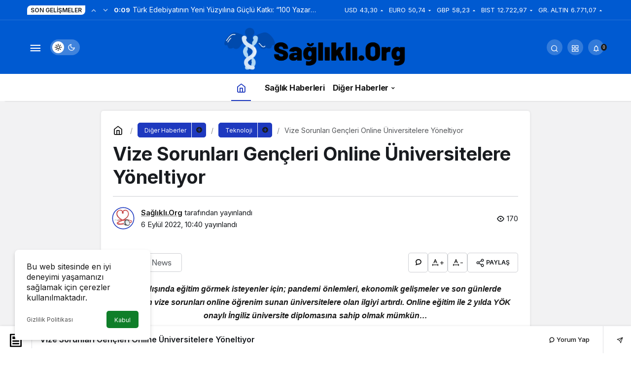

--- FILE ---
content_type: text/html; charset=UTF-8
request_url: https://saglikli.org/vize-sorunlari-gencleri-online-universitelere-yoneltiyor/
body_size: 15588
content:
<!doctype html>
<html lang="tr" prefix="og: http://ogp.me/ns#" class="light-mode">
<head>
	<meta charset="UTF-8">
	<meta http-equiv="X-UA-Compatible" content="IE=edge">
	<meta name="viewport" content="width=device-width, initial-scale=1, minimum-scale=1">
	<link rel="profile" href="https://gmpg.org/xfn/11">
	<meta name='robots' content='index, follow, max-image-preview:large, max-snippet:-1, max-video-preview:-1' />
<link rel='preload' as='style' href='https://saglikli.org/wp-content/themes/kanews/assets/css/theme.min.css' />
<link rel='preload' as='style' href='https://saglikli.org/wp-content/themes/kanews/assets/css/theme-single.min.css' />
<link rel='preload' as='font' href='https://saglikli.org/wp-content/themes/kanews/assets/fonts/icomoon.woff' type='font/woff' crossorigin='anonymous' />

	<!-- This site is optimized with the Yoast SEO plugin v26.6 - https://yoast.com/wordpress/plugins/seo/ -->
	<title>Vize Sorunları Gençleri Online Üniversitelere Yöneltiyor - Sağlıklı Yaşam</title>
	<link rel="canonical" href="https://saglikli.org/vize-sorunlari-gencleri-online-universitelere-yoneltiyor/" />
	<meta property="og:locale" content="tr_TR" />
	<meta property="og:type" content="article" />
	<meta property="og:title" content="Vize Sorunları Gençleri Online Üniversitelere Yöneltiyor - Sağlıklı Yaşam" />
	<meta property="og:description" content="Yurt dışında eğitim g&ouml;rmek isteyenler i&ccedil;in; pandemi &ouml;nlemleri, ekonomik gelişmeler ve son g&uuml;nlerde yaşanan vize sorunları online &ouml;ğrenim sunan &uuml;niversitelere olan ilgiyi artırdı." />
	<meta property="og:url" content="https://saglikli.org/vize-sorunlari-gencleri-online-universitelere-yoneltiyor/" />
	<meta property="og:site_name" content="Sağlıklı Yaşam" />
	<meta property="article:publisher" content="https://www.facebook.com/profile.php?id=100075877554125" />
	<meta property="article:published_time" content="2022-09-06T10:40:32+00:00" />
	<meta property="og:image" content="https://saglikli.org/wp-content/uploads/2022/09/vize-sorunlari-gencleri-online-universitelere-yoneltiyor.jpg" />
	<meta property="og:image:width" content="850" />
	<meta property="og:image:height" content="400" />
	<meta property="og:image:type" content="image/png" />
	<meta name="author" content="Sağlıklı.Org" />
	<meta name="twitter:card" content="summary_large_image" />
	<meta name="twitter:label1" content="Yazan:" />
	<meta name="twitter:data1" content="Sağlıklı.Org" />
	<meta name="twitter:label2" content="Tahmini okuma süresi" />
	<meta name="twitter:data2" content="3 dakika" />
	<script type="application/ld+json" class="yoast-schema-graph">{"@context":"https://schema.org","@graph":[{"@type":"Article","@id":"https://saglikli.org/vize-sorunlari-gencleri-online-universitelere-yoneltiyor/#article","isPartOf":{"@id":"https://saglikli.org/vize-sorunlari-gencleri-online-universitelere-yoneltiyor/"},"author":{"name":"Sağlıklı.Org","@id":"https://saglikli.org/#/schema/person/63f568e389516d382a89b349b11b48a1"},"headline":"Vize Sorunları Gençleri Online Üniversitelere Yöneltiyor","datePublished":"2022-09-06T10:40:32+00:00","mainEntityOfPage":{"@id":"https://saglikli.org/vize-sorunlari-gencleri-online-universitelere-yoneltiyor/"},"wordCount":636,"commentCount":0,"publisher":{"@id":"https://saglikli.org/#organization"},"articleSection":["Teknoloji"],"inLanguage":"tr","potentialAction":[{"@type":"CommentAction","name":"Comment","target":["https://saglikli.org/vize-sorunlari-gencleri-online-universitelere-yoneltiyor/#respond"]}]},{"@type":"WebPage","@id":"https://saglikli.org/vize-sorunlari-gencleri-online-universitelere-yoneltiyor/","url":"https://saglikli.org/vize-sorunlari-gencleri-online-universitelere-yoneltiyor/","name":"Vize Sorunları Gençleri Online Üniversitelere Yöneltiyor - Sağlıklı Yaşam","isPartOf":{"@id":"https://saglikli.org/#website"},"datePublished":"2022-09-06T10:40:32+00:00","breadcrumb":{"@id":"https://saglikli.org/vize-sorunlari-gencleri-online-universitelere-yoneltiyor/#breadcrumb"},"inLanguage":"tr","potentialAction":[{"@type":"ReadAction","target":["https://saglikli.org/vize-sorunlari-gencleri-online-universitelere-yoneltiyor/"]}]},{"@type":"BreadcrumbList","@id":"https://saglikli.org/vize-sorunlari-gencleri-online-universitelere-yoneltiyor/#breadcrumb","itemListElement":[{"@type":"ListItem","position":1,"name":"Anasayfa","item":"https://saglikli.org/"},{"@type":"ListItem","position":2,"name":"Vize Sorunları Gençleri Online Üniversitelere Yöneltiyor"}]},{"@type":"WebSite","@id":"https://saglikli.org/#website","url":"https://saglikli.org/","name":"Sağlıklı Yaşam","description":"Sağlıklı.Org","publisher":{"@id":"https://saglikli.org/#organization"},"potentialAction":[{"@type":"SearchAction","target":{"@type":"EntryPoint","urlTemplate":"https://saglikli.org/?s={search_term_string}"},"query-input":{"@type":"PropertyValueSpecification","valueRequired":true,"valueName":"search_term_string"}}],"inLanguage":"tr"},{"@type":"Organization","@id":"https://saglikli.org/#organization","name":"Sağlıklı Yaşam","url":"https://saglikli.org/","logo":{"@type":"ImageObject","inLanguage":"tr","@id":"https://saglikli.org/#/schema/logo/image/","url":"https://saglikli.org/wp-content/uploads/2022/09/saglikli-org-logo.png","contentUrl":"https://saglikli.org/wp-content/uploads/2022/09/saglikli-org-logo.png","width":3502,"height":875,"caption":"Sağlıklı Yaşam"},"image":{"@id":"https://saglikli.org/#/schema/logo/image/"},"sameAs":["https://www.facebook.com/profile.php?id=100075877554125"]},{"@type":"Person","@id":"https://saglikli.org/#/schema/person/63f568e389516d382a89b349b11b48a1","name":"Sağlıklı.Org","image":{"@type":"ImageObject","inLanguage":"tr","@id":"https://saglikli.org/#/schema/person/image/","url":"https://saglikli.org/wp-content/uploads/2022/09/saglikli_avatar-96x96.png","contentUrl":"https://saglikli.org/wp-content/uploads/2022/09/saglikli_avatar-96x96.png","caption":"Sağlıklı.Org"},"sameAs":["https://saglikli.org"],"url":"https://saglikli.org/author/saglikli/"}]}</script>
	<!-- / Yoast SEO plugin. -->


<link rel='dns-prefetch' href='//s.gravatar.com' />
<link rel='dns-prefetch' href='//fonts.googleapis.com' />
<link rel='dns-prefetch' href='//fonts.gstatic.com' />
<link rel='dns-prefetch' href='//cdnjs.cloudflare.com' />
<link rel='dns-prefetch' href='//www.google-analytics.com' />
<!-- Kanews Theme -->
<meta property="article:published_time" content="2022-09-06T10:40:32+03:00" />
<meta property="og:site_name" content="Sağlıklı Yaşam" />
<meta property="og:type" content="article" />
<meta property="og:url" content="https://saglikli.org/vize-sorunlari-gencleri-online-universitelere-yoneltiyor/" /><meta property="og:title" content="Vize Sorunları Gençleri Online Üniversitelere Yöneltiyor - Sağlıklı Yaşam" />
<meta property="twitter:title" content="Vize Sorunları Gençleri Online Üniversitelere Yöneltiyor - Sağlıklı Yaşam" /><meta property="og:description" content="Yurt dışında eğitim g&ouml;rmek isteyenler i&ccedil;in; pandemi &ouml;nlemleri, ekonomik gelişmeler ve son g&uuml;nlerde yaşanan vize sorunları online.." /><meta property="twitter:description" content="Yurt dışında eğitim g&ouml;rmek isteyenler i&ccedil;in; pandemi &ouml;nlemleri, ekonomik gelişmeler ve son g&uuml;nlerde yaşanan vize sorunları online.." /><meta name="description" content="Yurt dışında eğitim g&ouml;rmek isteyenler i&ccedil;in; pandemi &ouml;nlemleri, ekonomik gelişmeler ve son g&uuml;nlerde yaşanan vize sorunları online.." /><meta name="twitter:card" content="summary_large_image" />
<meta property="og:image:width" content="911" />
<meta property="og:image:height" content="598" />
<meta property="og:image" content="https://saglikli.org/wp-content/uploads/2022/09/saglikli11.png" />
<meta property="twitter:image" content="https://saglikli.org/wp-content/uploads/2022/09/saglikli11.png" />
<!-- /Kanews Theme -->
<style id='wp-img-auto-sizes-contain-inline-css'>
img:is([sizes=auto i],[sizes^="auto," i]){contain-intrinsic-size:3000px 1500px}
/*# sourceURL=wp-img-auto-sizes-contain-inline-css */
</style>
<link rel='stylesheet' id='kanews-theme-css' href='https://saglikli.org/wp-content/themes/kanews/assets/css/theme.min.css' media='all' />
<style id='kanews-theme-inline-css'>
 .kanews-post-thumb:before, .kanews-slider-wrapper:not(.slick-initialized):before, .kanews-slide-thumb:before{background-image:url(https://saglikli.org/wp-content/uploads/2022/09/saglikli-org-logo.png)}.dark-mode .site-header-logo img{content:url(https://saglikli.org/wp-content/uploads/2022/09/saglikli-org-logo.png);width:3502px}.site-header .site-header-wrapper{background-color:#005ad1}@media (min-width:992px){.site-header .site-header-top, .site-header .site-header-top .site-row{height:110px !important}.site-head-2{height:150px !important}}@media (min-width:992px){.kanews-post-headline{}}:root{--wp--preset--color--primary:#1e39bf;--kan-theme-color:#1e39bf}
/*# sourceURL=kanews-theme-inline-css */
</style>
<link rel='stylesheet' id='kanews-theme-single-css' href='https://saglikli.org/wp-content/themes/kanews/assets/css/theme-single.min.css' media='all' />
<style id='kanews-theme-single-inline-css'>
@media (min-width:992px){.kanews-article-title{}}@media (min-width:992px){.kanews-article-title+p{}}@media (min-width:992px){.kanews-article-meta{}}.entry-content-inner a{color:#1e73be}@media (min-width:992px){.kanews-article-content li, .kanews-article-content p, .kanews-article-content{}}
/*# sourceURL=kanews-theme-single-inline-css */
</style>
<link rel='stylesheet' id='kanews-dark-theme-css' href='https://saglikli.org/wp-content/themes/kanews/assets/css/dark.min.css' media='all' />
<script src="https://saglikli.org/wp-includes/js/jquery/jquery.min.js" id="jquery-core-js"></script>
<script src="https://saglikli.org/wp-includes/js/jquery/jquery-migrate.min.js" id="jquery-migrate-js"></script>
<script defer="defer" src="https://saglikli.org/wp-content/themes/kanews/assets/js/comment-reply.min.js" id="comment-reply-js"></script>
<link rel="https://api.w.org/" href="https://saglikli.org/wp-json/" /><link rel="alternate" title="JSON" type="application/json" href="https://saglikli.org/wp-json/wp/v2/posts/313" /><!-- Google tag (gtag.js) -->
<script async src="https://www.googletagmanager.com/gtag/js?id=G-E8DR8810D2"></script>
<script>
  window.dataLayer = window.dataLayer || [];
  function gtag(){dataLayer.push(arguments);}
  gtag('js', new Date());

  gtag('config', 'G-E8DR8810D2');
</script><script id="kanews-theme-schema" type="application/ld+json">{"@context": "https://schema.org","@graph": [
 {
 "@type": "Organization",
 "@id": "https://saglikli.org/#organization",
 "url": "https://saglikli.org/",
 "name": "Sağlıklı Yaşam",
 "logo": {
 "@type": "ImageObject",
 "url": "https://saglikli.org/wp-content/uploads/2022/09/saglikli-org-logo.png",
 "width": "3502",
 "height": "875"
 }
 },
 {
 "@type": "WebSite",
 "@id": "https://saglikli.org/#website",
 "url": "https://saglikli.org",
 "name": "Sağlıklı Yaşam",
 "description": "Sağlıklı.Org",
 "publisher": {
 "@id": "https://saglikli.org/#organization"
 },
 "inLanguage": "tr",
 "potentialAction": {
 "@type": "SearchAction",
 "target": "https://saglikli.org/?s={search_term_string}",
 "query-input": "required name=search_term_string"
 }
 },
 {
 "@type": "WebPage",
 "@id": "https://saglikli.org/vize-sorunlari-gencleri-online-universitelere-yoneltiyor/#webpage",
 "url": "https://saglikli.org/vize-sorunlari-gencleri-online-universitelere-yoneltiyor/",
 "inLanguage": "tr",
 "name": "Vize Sorunları Gençleri Online Üniversitelere Yöneltiyor - Sağlıklı Yaşam",
 "isPartOf": {
 "@id": "https://saglikli.org/#website"
 }
 },
 {
 "@id": "#post-313",
 "@type": "NewsArticle",
 "headline": "Vize Sorunları Gençleri Online Üniversitelere Yöneltiyor - Sağlıklı Yaşam",
 "url": "https://saglikli.org/vize-sorunlari-gencleri-online-universitelere-yoneltiyor/",
 "isPartOf": {
 "@id": "https://saglikli.org/vize-sorunlari-gencleri-online-universitelere-yoneltiyor/#webpage"
 },
 "inLanguage": "tr",
 "description": "Yurt dışında eğitim g&ouml;rmek isteyenler i&ccedil;in; pandemi &ouml;nlemleri, ekonomik gelişmeler ve son g&uuml;nlerde yaşanan vize sorunları online &ouml;ğrenim sunan &uuml;niversitelere olan ilgiyi artırdı.",
 "author": {
 "@type": "Person",
 "name": "Sağlıklı.Org",
 "url": "https://saglikli.org/author/"
 },
 "articleSection": "Teknoloji",
 "datePublished": "2022-09-06T10:40:32+03:00",
 "dateModified": "2022-09-06T10:40:32+03:00",
 "publisher": {
 "@id": "https://saglikli.org/#organization"
 },
 "mainEntityOfPage": {
 "@id": "https://saglikli.org/vize-sorunlari-gencleri-online-universitelere-yoneltiyor/#webpage"
 }
 }
]}</script>
<link rel="icon" href="https://saglikli.org/wp-content/uploads/2022/09/saglikli-org-profil-150x150.png" sizes="32x32" />
<link rel="icon" href="https://saglikli.org/wp-content/uploads/2022/09/saglikli-org-profil.png" sizes="192x192" />
<link rel="apple-touch-icon" href="https://saglikli.org/wp-content/uploads/2022/09/saglikli-org-profil.png" />
<meta name="msapplication-TileImage" content="https://saglikli.org/wp-content/uploads/2022/09/saglikli-org-profil.png" />
<meta name="theme-color" content="#1e39bf" />
			<meta name="msapplication-navbutton-color" content="#1e39bf">
      <meta name="apple-mobile-web-app-status-bar-style" content="#1e39bf"><style id='global-styles-inline-css'>
:root{--wp--preset--aspect-ratio--square: 1;--wp--preset--aspect-ratio--4-3: 4/3;--wp--preset--aspect-ratio--3-4: 3/4;--wp--preset--aspect-ratio--3-2: 3/2;--wp--preset--aspect-ratio--2-3: 2/3;--wp--preset--aspect-ratio--16-9: 16/9;--wp--preset--aspect-ratio--9-16: 9/16;--wp--preset--color--black: #000000;--wp--preset--color--cyan-bluish-gray: #abb8c3;--wp--preset--color--white: #ffffff;--wp--preset--color--pale-pink: #f78da7;--wp--preset--color--vivid-red: #cf2e2e;--wp--preset--color--luminous-vivid-orange: #ff6900;--wp--preset--color--luminous-vivid-amber: #fcb900;--wp--preset--color--light-green-cyan: #7bdcb5;--wp--preset--color--vivid-green-cyan: #00d084;--wp--preset--color--pale-cyan-blue: #8ed1fc;--wp--preset--color--vivid-cyan-blue: #0693e3;--wp--preset--color--vivid-purple: #9b51e0;--wp--preset--gradient--vivid-cyan-blue-to-vivid-purple: linear-gradient(135deg,rgb(6,147,227) 0%,rgb(155,81,224) 100%);--wp--preset--gradient--light-green-cyan-to-vivid-green-cyan: linear-gradient(135deg,rgb(122,220,180) 0%,rgb(0,208,130) 100%);--wp--preset--gradient--luminous-vivid-amber-to-luminous-vivid-orange: linear-gradient(135deg,rgb(252,185,0) 0%,rgb(255,105,0) 100%);--wp--preset--gradient--luminous-vivid-orange-to-vivid-red: linear-gradient(135deg,rgb(255,105,0) 0%,rgb(207,46,46) 100%);--wp--preset--gradient--very-light-gray-to-cyan-bluish-gray: linear-gradient(135deg,rgb(238,238,238) 0%,rgb(169,184,195) 100%);--wp--preset--gradient--cool-to-warm-spectrum: linear-gradient(135deg,rgb(74,234,220) 0%,rgb(151,120,209) 20%,rgb(207,42,186) 40%,rgb(238,44,130) 60%,rgb(251,105,98) 80%,rgb(254,248,76) 100%);--wp--preset--gradient--blush-light-purple: linear-gradient(135deg,rgb(255,206,236) 0%,rgb(152,150,240) 100%);--wp--preset--gradient--blush-bordeaux: linear-gradient(135deg,rgb(254,205,165) 0%,rgb(254,45,45) 50%,rgb(107,0,62) 100%);--wp--preset--gradient--luminous-dusk: linear-gradient(135deg,rgb(255,203,112) 0%,rgb(199,81,192) 50%,rgb(65,88,208) 100%);--wp--preset--gradient--pale-ocean: linear-gradient(135deg,rgb(255,245,203) 0%,rgb(182,227,212) 50%,rgb(51,167,181) 100%);--wp--preset--gradient--electric-grass: linear-gradient(135deg,rgb(202,248,128) 0%,rgb(113,206,126) 100%);--wp--preset--gradient--midnight: linear-gradient(135deg,rgb(2,3,129) 0%,rgb(40,116,252) 100%);--wp--preset--font-size--small: 13px;--wp--preset--font-size--medium: 20px;--wp--preset--font-size--large: 36px;--wp--preset--font-size--x-large: 42px;--wp--preset--spacing--20: 0.44rem;--wp--preset--spacing--30: 0.67rem;--wp--preset--spacing--40: 1rem;--wp--preset--spacing--50: 1.5rem;--wp--preset--spacing--60: 2.25rem;--wp--preset--spacing--70: 3.38rem;--wp--preset--spacing--80: 5.06rem;--wp--preset--shadow--natural: 6px 6px 9px rgba(0, 0, 0, 0.2);--wp--preset--shadow--deep: 12px 12px 50px rgba(0, 0, 0, 0.4);--wp--preset--shadow--sharp: 6px 6px 0px rgba(0, 0, 0, 0.2);--wp--preset--shadow--outlined: 6px 6px 0px -3px rgb(255, 255, 255), 6px 6px rgb(0, 0, 0);--wp--preset--shadow--crisp: 6px 6px 0px rgb(0, 0, 0);}:where(.is-layout-flex){gap: 0.5em;}:where(.is-layout-grid){gap: 0.5em;}body .is-layout-flex{display: flex;}.is-layout-flex{flex-wrap: wrap;align-items: center;}.is-layout-flex > :is(*, div){margin: 0;}body .is-layout-grid{display: grid;}.is-layout-grid > :is(*, div){margin: 0;}:where(.wp-block-columns.is-layout-flex){gap: 2em;}:where(.wp-block-columns.is-layout-grid){gap: 2em;}:where(.wp-block-post-template.is-layout-flex){gap: 1.25em;}:where(.wp-block-post-template.is-layout-grid){gap: 1.25em;}.has-black-color{color: var(--wp--preset--color--black) !important;}.has-cyan-bluish-gray-color{color: var(--wp--preset--color--cyan-bluish-gray) !important;}.has-white-color{color: var(--wp--preset--color--white) !important;}.has-pale-pink-color{color: var(--wp--preset--color--pale-pink) !important;}.has-vivid-red-color{color: var(--wp--preset--color--vivid-red) !important;}.has-luminous-vivid-orange-color{color: var(--wp--preset--color--luminous-vivid-orange) !important;}.has-luminous-vivid-amber-color{color: var(--wp--preset--color--luminous-vivid-amber) !important;}.has-light-green-cyan-color{color: var(--wp--preset--color--light-green-cyan) !important;}.has-vivid-green-cyan-color{color: var(--wp--preset--color--vivid-green-cyan) !important;}.has-pale-cyan-blue-color{color: var(--wp--preset--color--pale-cyan-blue) !important;}.has-vivid-cyan-blue-color{color: var(--wp--preset--color--vivid-cyan-blue) !important;}.has-vivid-purple-color{color: var(--wp--preset--color--vivid-purple) !important;}.has-black-background-color{background-color: var(--wp--preset--color--black) !important;}.has-cyan-bluish-gray-background-color{background-color: var(--wp--preset--color--cyan-bluish-gray) !important;}.has-white-background-color{background-color: var(--wp--preset--color--white) !important;}.has-pale-pink-background-color{background-color: var(--wp--preset--color--pale-pink) !important;}.has-vivid-red-background-color{background-color: var(--wp--preset--color--vivid-red) !important;}.has-luminous-vivid-orange-background-color{background-color: var(--wp--preset--color--luminous-vivid-orange) !important;}.has-luminous-vivid-amber-background-color{background-color: var(--wp--preset--color--luminous-vivid-amber) !important;}.has-light-green-cyan-background-color{background-color: var(--wp--preset--color--light-green-cyan) !important;}.has-vivid-green-cyan-background-color{background-color: var(--wp--preset--color--vivid-green-cyan) !important;}.has-pale-cyan-blue-background-color{background-color: var(--wp--preset--color--pale-cyan-blue) !important;}.has-vivid-cyan-blue-background-color{background-color: var(--wp--preset--color--vivid-cyan-blue) !important;}.has-vivid-purple-background-color{background-color: var(--wp--preset--color--vivid-purple) !important;}.has-black-border-color{border-color: var(--wp--preset--color--black) !important;}.has-cyan-bluish-gray-border-color{border-color: var(--wp--preset--color--cyan-bluish-gray) !important;}.has-white-border-color{border-color: var(--wp--preset--color--white) !important;}.has-pale-pink-border-color{border-color: var(--wp--preset--color--pale-pink) !important;}.has-vivid-red-border-color{border-color: var(--wp--preset--color--vivid-red) !important;}.has-luminous-vivid-orange-border-color{border-color: var(--wp--preset--color--luminous-vivid-orange) !important;}.has-luminous-vivid-amber-border-color{border-color: var(--wp--preset--color--luminous-vivid-amber) !important;}.has-light-green-cyan-border-color{border-color: var(--wp--preset--color--light-green-cyan) !important;}.has-vivid-green-cyan-border-color{border-color: var(--wp--preset--color--vivid-green-cyan) !important;}.has-pale-cyan-blue-border-color{border-color: var(--wp--preset--color--pale-cyan-blue) !important;}.has-vivid-cyan-blue-border-color{border-color: var(--wp--preset--color--vivid-cyan-blue) !important;}.has-vivid-purple-border-color{border-color: var(--wp--preset--color--vivid-purple) !important;}.has-vivid-cyan-blue-to-vivid-purple-gradient-background{background: var(--wp--preset--gradient--vivid-cyan-blue-to-vivid-purple) !important;}.has-light-green-cyan-to-vivid-green-cyan-gradient-background{background: var(--wp--preset--gradient--light-green-cyan-to-vivid-green-cyan) !important;}.has-luminous-vivid-amber-to-luminous-vivid-orange-gradient-background{background: var(--wp--preset--gradient--luminous-vivid-amber-to-luminous-vivid-orange) !important;}.has-luminous-vivid-orange-to-vivid-red-gradient-background{background: var(--wp--preset--gradient--luminous-vivid-orange-to-vivid-red) !important;}.has-very-light-gray-to-cyan-bluish-gray-gradient-background{background: var(--wp--preset--gradient--very-light-gray-to-cyan-bluish-gray) !important;}.has-cool-to-warm-spectrum-gradient-background{background: var(--wp--preset--gradient--cool-to-warm-spectrum) !important;}.has-blush-light-purple-gradient-background{background: var(--wp--preset--gradient--blush-light-purple) !important;}.has-blush-bordeaux-gradient-background{background: var(--wp--preset--gradient--blush-bordeaux) !important;}.has-luminous-dusk-gradient-background{background: var(--wp--preset--gradient--luminous-dusk) !important;}.has-pale-ocean-gradient-background{background: var(--wp--preset--gradient--pale-ocean) !important;}.has-electric-grass-gradient-background{background: var(--wp--preset--gradient--electric-grass) !important;}.has-midnight-gradient-background{background: var(--wp--preset--gradient--midnight) !important;}.has-small-font-size{font-size: var(--wp--preset--font-size--small) !important;}.has-medium-font-size{font-size: var(--wp--preset--font-size--medium) !important;}.has-large-font-size{font-size: var(--wp--preset--font-size--large) !important;}.has-x-large-font-size{font-size: var(--wp--preset--font-size--x-large) !important;}
/*# sourceURL=global-styles-inline-css */
</style>
</head>

<body class="wp-singular post-template-default single single-post postid-313 single-format-standard wp-theme-kanews css-transitions-only-after-page-load kanews-theme-by-kanthemes category-9 single-layout-box">
		<div id="page" class="site-wrapper">
		
			<div class="site-head site-head-4 header-btn-small">
  <header id="header" class="site-header">
    <div class="site-header-wrapper">
                <div class="site-subheader hidden-mobile">
    <div class="container">
      <div class="row site-row align-items-center justify-content-between">
        <div class="col">
          <div class="site-subheader-left d-flex flex-wrap no-gutters align-items-center">
            <div class="kanews-ticker-wrapper col pr-0"><div class="row no-gutters"><div class="col-auto"><div class="kanews-ticker-heading"><span>Son Gelişmeler</span></div></div><div class="kanews-ticker-control col-auto"><button class="kanews-ticker-prev" aria-label="Önceki"><i class="icon-arrow"></i></button><button aria-label="Sonraki" class="kanews-ticker-next"><i class="icon-arrow icon-180deg"></i></button></div><div class="kanews-ticker col"><ul class="kanews-ticker-slider"><li><a href="https://saglikli.org/turk-edebiyatinin-yeni-yuzyilina-guclu-katki-100-yazar-100-yeni-eser-projesi-odul-gecesi/"><span class="kanews-ticker-date hidden-mobile">0:09 </span> <div class="kanews-ticker-title truncate truncate-1">Türk Edebiyatının Yeni Yüzyılına Güçlü Katkı: “100 Yazar 100 Yeni Eser” Projesi Ödül Gecesi</div></a></li><li><a href="https://saglikli.org/haftada-5-gun-spor-yapmak-gercekten-saglikli-mi/"><span class="kanews-ticker-date hidden-mobile">12:21 </span> <div class="kanews-ticker-title truncate truncate-1">Haftada 5 Gün Spor Yapmak Gerçekten Sağlıklı mı?</div></a></li><li><a href="https://saglikli.org/tam-liste-yayin-hayatina-basladi/"><span class="kanews-ticker-date hidden-mobile">0:10 </span> <div class="kanews-ticker-title truncate truncate-1">Tam Liste Yayın Hayatına Başladı!</div></a></li><li><a href="https://saglikli.org/16-ocak-haftasinin-yeni-filmleri-sinemaseverlerle-bulusuyor/"><span class="kanews-ticker-date hidden-mobile">0:18 </span> <div class="kanews-ticker-title truncate truncate-1">16 Ocak Haftasının Yeni Filmleri Sinemaseverlerle Buluşuyor</div></a></li><li><a href="https://saglikli.org/bir-marka-manifestosu-branding-turkiyenin-marka-hikayesi/"><span class="kanews-ticker-date hidden-mobile">13:00 </span> <div class="kanews-ticker-title truncate truncate-1">Bir Marka Manifestosu: Branding Türkiye’nin Marka Hikayesi</div></a></li></ul></div></div></div>          </div>
        </div>
        <div class="col-auto">
          <div class="site-subheader-right d-flex flex-wrap align-items-center">
            		<div class="site-currencies"><div class="d-flex"><div class="site-currencies-item site-currencies-up-item"><span class="site-currencies-name">USD</span><span class="site-currencies-value">43,30</span><span class="site-currencies-change"><div><i class="icon-caret"></i></div> <div>%0.05</i></div></span></div><div class="site-currencies-item site-currencies-down-item"><span class="site-currencies-name">EURO</span><span class="site-currencies-value">50,74</span><span class="site-currencies-change"><div><i class="icon-caret"></i></div> <div>%-0.02</i></div></span></div><div class="site-currencies-item site-currencies-up-item"><span class="site-currencies-name">GBP</span><span class="site-currencies-value">58,23</span><span class="site-currencies-change"><div><i class="icon-caret"></i></div> <div>%0.08</i></div></span></div><div class="site-currencies-item site-currencies-down-item"><span class="site-currencies-name">BIST</span><span class="site-currencies-value">12.722,97</span><span class="site-currencies-change"><div><i class="icon-caret"></i></div> <div>%-0.65</i></div></span></div><div class="site-currencies-item site-currencies-up-item"><span class="site-currencies-name">GR. ALTIN</span><span class="site-currencies-value">6.771,07</span><span class="site-currencies-change"><div><i class="icon-caret"></i></div> <div>%2.31</i></div></span></div></div></div>
		          </div>
        </div>
      </div>
    </div>
  </div>
      
      <div class="site-header-top">
        <div class="container">
          <div class="row site-row justify-content-between align-items-center">

            <div class="col-auto col-lg-4">
              <div class="site-header-top-left d-flex align-items-center">
                
                
                <button aria-label="Menü" class="site-mobil-menu-btn hidden-desktop" data-toggle="site-mobile-menu"><i class="icon-menu icon-3x"></i></button>
                <button class="site-drawer-menu-btn hidden-mobile" aria-label="Menüyü Aç" data-toggle="site-menu-block"><i class="icon-menu icon-3x"></i></button>                                                <div class="hidden-mobile"><div class="kanews-mode-change" tabindex="0" role="switch" aria-label="Mod Değiştir" aria-checked="false"><div class="kanews-switch-button" aria-hidden="true"><div class="kanews-switch" aria-hidden="true"></div></div></div></div>
              </div>
            </div>

            <div class="col col-lg-4">
              <div class="site-header-top-center text-center">
                <div class="site-header-logo"><a href="https://saglikli.org/" title="Sağlıklı Yaşam"><img class="logo-light" src="https://saglikli.org/wp-content/uploads/2022/09/saglikli-org-logo.png" srcset="https://saglikli.org/wp-content/uploads/2022/09/saglikli-org-logo.png 2x, https://saglikli.org/wp-content/uploads/2022/09/saglikli-org-logo.png 1x" alt="Sağlıklı Logo" width="3502" height="875" /></a></div>              </div>
            </div>

            <div class="col-auto col-lg-4">
              <div class="site-header-top-right">
                
                                <div id="site-header-search" class="kanews-ajax-search-wrapper "> <button aria-label="Arama Yap" class="header-btn-icon" data-toggle="site-header-search-wrapper"><i class="icon-search"></i></button>
		<div id="site-header-search-wrapper" class="is-hidden"><form role="search" method="get" class="site-header-search-form" action="https://saglikli.org/">
		<input class="kanews-ajax-search" type="text" placeholder="Aramak istediğiniz kelimeyi yazın.." value="" name="s" />
		<button aria-label="Arama Yap type="submit"><span class="icon-search icon-2x"></span></button><p>Aradığınız kelimeyi yazın ve entera basın, kapatmak için esc butonuna tıklayın.</p>
		<div id="kanews-loader"></div></form><div class="kanews-popup-close-btn search-close-btn"><i class="icon-close"></i></div></div></div>                                <div class="site-header-action "><button role="button" aria-expanded="false" data-toggle="site-header-action-content" aria-label="Servisler" class="header-btn-icon"><i aria-hidden="true" class="icon-grid"></i></button><div id="site-header-action-content"><div class="site-header-action-wrapper kanews-scroll site-header-action-style2"><button data-toggle="site-header-action-content" aria-label="Kapat"><i class="icon-close"></i></button><div class="site-header-action-btn-group"><div class="onjkln2">Hızlı Erişim</div><a href="https://saglikli.org/vize-sorunlari-gencleri-online-universitelere-yoneltiyor/"   class="site-header-action-btn"><div class="site-header-action-btn-wrapper" ><div class="site-header-action-icon bg-primary" ><i class="icon-bolt"></i></div><div class="site-header-action-content"><div class="site-header-action-name">Son Dakika</div><div class="site-header-action-desc truncate truncate-2">Günün son gelişmelerine yakından bakın.</div></div></div></a><a href="https://saglikli.org/ief-cim-konserlerinde-divayi-agirladi/"   class="site-header-action-btn"><div class="site-header-action-btn-wrapper" style="background-color:rgb(3, 66, 45, 0.25)"><div class="site-header-action-icon bg-primary" style="background: #03422d"><i class="icon-covid"></i></div><div class="site-header-action-content"><div class="site-header-action-name">Covid 19</div><div class="site-header-action-desc truncate truncate-2">Pandeminin detayları..</div></div></div></a><a href="https://saglikli.org/?page_id=221"   class="site-header-action-btn"><div class="site-header-action-btn-wrapper" style="background-color:rgb(64, 140, 43, 0.25)"><div class="site-header-action-icon bg-primary" style="background: #408c2b"><i class="icon-money"></i></div><div class="site-header-action-content"><div class="site-header-action-name">Döviz Kurlar</div><div class="site-header-action-desc truncate truncate-2">Piyasanın kalbine yakından göz atın.</div></div></div></a><a href="https://saglikli.org/vize-sorunlari-gencleri-online-universitelere-yoneltiyor/"   class="site-header-action-btn"><div class="site-header-action-btn-wrapper" style="background-color:rgb(181, 120, 41, 0.25)"><div class="site-header-action-icon bg-primary" style="background: #b57829"><i class="icon-bitcoin"></i></div><div class="site-header-action-content"><div class="site-header-action-name">Kripto Paralar</div><div class="site-header-action-desc truncate truncate-2">Kripto para piyasalarında son durum!</div></div></div></a><a href="https://saglikli.org/vize-sorunlari-gencleri-online-universitelere-yoneltiyor/"   class="site-header-action-btn"><div class="site-header-action-btn-wrapper" style="background-color:rgb(32, 111, 214, 0.25)"><div class="site-header-action-icon bg-primary" style="background: #206fd6"><i class="icon-sun"></i></div><div class="site-header-action-content"><div class="site-header-action-name">Hava Durumu</div><div class="site-header-action-desc truncate truncate-2"></div></div></div></a><a href="https://saglikli.org/vize-sorunlari-gencleri-online-universitelere-yoneltiyor/"   class="site-header-action-btn"><div class="site-header-action-btn-wrapper" ><div class="site-header-action-icon bg-primary" ><i class="icon-mic"></i></div><div class="site-header-action-content"><div class="site-header-action-name">Maç Merkezi</div><div class="site-header-action-desc truncate truncate-2"></div></div></div></a><a href="https://saglikli.org/vize-sorunlari-gencleri-online-universitelere-yoneltiyor/"   class="site-header-action-btn"><div class="site-header-action-btn-wrapper" style="background-color:rgb(27, 154, 186, 0.25)"><div class="site-header-action-icon bg-primary" style="background: #1b9aba"><i class="icon-standings"></i></div><div class="site-header-action-content"><div class="site-header-action-name">Puan Durumu</div><div class="site-header-action-desc truncate truncate-2"></div></div></div></a><a href="https://saglikli.org/yesilayin-saglikli-fikirler-kisa-film-yarismasinin-son-basvuru-tarihi-18-kasim-a-uzatildi/"   class="site-header-action-btn"><div class="site-header-action-btn-wrapper" style="background-color:rgb(45, 45, 45, 0.25)"><div class="site-header-action-icon bg-primary" style="background: #2d2d2d"><i class="icon-newspaper"></i></div><div class="site-header-action-content"><div class="site-header-action-name">Gazeteler</div><div class="site-header-action-desc truncate truncate-2">Günün gazete manşetlerini inceleyin.</div></div></div></a><a href="https://saglikli.org/vize-sorunlari-gencleri-online-universitelere-yoneltiyor/"   class="site-header-action-btn"><div class="site-header-action-btn-wrapper" style="background-color:rgb(39, 173, 117, 0.25)"><div class="site-header-action-icon bg-primary" style="background: #27ad75"><i class="icon-live"></i></div><div class="site-header-action-content"><div class="site-header-action-name">Canlı Tv</div><div class="site-header-action-desc truncate truncate-2"></div></div></div></a><a href="https://saglikli.org/vize-sorunlari-gencleri-online-universitelere-yoneltiyor/"   class="site-header-action-btn"><div class="site-header-action-btn-wrapper" style="background-color:rgb(209, 216, 4, 0.25)"><div class="site-header-action-icon bg-primary" style="background: #d1d804"><i class="icon-star"></i></div><div class="site-header-action-content"><div class="site-header-action-name">Emtia</div><div class="site-header-action-desc truncate truncate-2">Emtia'larda son durum!</div></div></div></a><a href="https://saglikli.org/kobilerin-ucte-ikisi-2023-yilinda-uzaktan-bt-destegine-yatirim-yapmayi-planlaniyor/"   class="site-header-action-btn"><div class="site-header-action-btn-wrapper" style="background-color:rgb(63, 157, 204, 0.25)"><div class="site-header-action-icon bg-primary" style="background: #3f9dcc"><i class="icon-moon-fill"></i></div><div class="site-header-action-content"><div class="site-header-action-name">Namaz Vakitleri</div><div class="site-header-action-desc truncate truncate-2"></div></div></div></a><a href="https://saglikli.org/?page_id=621"   class="site-header-action-btn"><div class="site-header-action-btn-wrapper" style="background-color:rgb(86, 86, 86, 0.25)"><div class="site-header-action-icon bg-primary" style="background: #565656"><i class="icon-traffic"></i></div><div class="site-header-action-content"><div class="site-header-action-name">Yol Durumu</div><div class="site-header-action-desc truncate truncate-2"></div></div></div></a></div></div></div></div>                                <div class="kanews-notifications-item" data-user-id="0" data-new-count="" data-toggle="kanews-notifications"><button  aria-label="Bildirimler (0)."  class="kanews-notification-button header-btn-icon"><i class="icon-notifications"></i><span class="kanews-notifications-count">0</span></button><div id="kanews-notifications" class="kanews-notifications-content"><div class="kanews-notifications-header d-flex justify-content-between">Bildirimler<span class="pull-right"></span></div><div class="kanews_widget_tab_menu">
      <div class="kanews-tab">
        <ul class="nav nav-tabs d-flex flex-wrap p-0 mb-0" role="tablist" id="kanewsTab-Not">
          <li role="presentation" class="nav-item"><div class="nav-link active" id="kanewsTab-Not1x" data-toggle="tab" href="#kanewsTab-Not1" role="tab" data-controls="kanewsTab-Not1" data-selected="true">Sosyal (0)</div></li>
          <li role="presentation" class="nav-item"><div class="nav-link" id="kanewsTab-Not2x" data-toggle="tab" href="#kanewsTab-Not2" role="tab" data-controls="kanewsTab-Not2" data-selected="false">Takip (0)</div></li>
          </ul><div class="tab-content" id="kanewsTab-NotContent-1"><div class="tab-pane fade show active" id="kanewsTab-Not1" role="tabpanel" data-labelledby="kanewsTab-Not1x"><ul><li>Bildiriminiz bulunmamaktadır.</li></ul></div><div class="tab-pane fade" id="kanewsTab-Not2" role="tabpanel" data-labelledby="kanewsTab-Not2x"><ul><li>Bildiriminiz bulunmamaktadır.</li></ul></div></div></div></div></div></div>              </div>
            </div>

          </div>
        </div>
      </div>
    </div>

    <div id="site-menu-block" class="site-menu-block-style1"><div class="container"><div class="row"><ul id="menu-buyuk-menu" class="site-menu-block"><li id="menu-item-25" class="menu-item menu-item-type-taxonomy menu-item-object-category menu-item-25"><a href="https://saglikli.org/saglik-haberleri/"><span>Sağlık Haberleri</span></a></li>
<li id="menu-item-26" class="menu-item menu-item-type-taxonomy menu-item-object-category current-post-ancestor menu-item-has-children menu-item-26"><a href="https://saglikli.org/diger-haberler/"><span>Diğer Haberler</span></a>
<ul class="sub-menu">
	<li id="menu-item-27" class="menu-item menu-item-type-taxonomy menu-item-object-category menu-item-27"><a href="https://saglikli.org/diger-haberler/egitim/"><span>Eğitim</span></a></li>
	<li id="menu-item-28" class="menu-item menu-item-type-taxonomy menu-item-object-category menu-item-28"><a href="https://saglikli.org/diger-haberler/ekonomi/"><span>Ekonomi</span></a></li>
	<li id="menu-item-29" class="menu-item menu-item-type-taxonomy menu-item-object-category menu-item-29"><a href="https://saglikli.org/diger-haberler/haberler/"><span>Haberler</span></a></li>
	<li id="menu-item-30" class="menu-item menu-item-type-taxonomy menu-item-object-category menu-item-30"><a href="https://saglikli.org/diger-haberler/kultur-sanat/"><span>Kültür Sanat</span></a></li>
	<li id="menu-item-31" class="menu-item menu-item-type-taxonomy menu-item-object-category menu-item-31"><a href="https://saglikli.org/diger-haberler/magazin/"><span>Magazin</span></a></li>
	<li id="menu-item-32" class="menu-item menu-item-type-taxonomy menu-item-object-category menu-item-32"><a href="https://saglikli.org/diger-haberler/spor/"><span>Spor</span></a></li>
	<li id="menu-item-33" class="menu-item menu-item-type-taxonomy menu-item-object-category current-post-ancestor current-menu-parent current-post-parent menu-item-33"><a href="https://saglikli.org/diger-haberler/teknoloji/"><span>Teknoloji</span></a></li>
</ul>
</li>
</ul>		<div class="col-12 justify-content-between site-menu-block-footer d-flex flex-wrap align-items-center">
		                        <div class="site-footer-menu">
                <ul id="menu-footer-menu" class="d-flex flex-wrap justify-content-center gap-1"><li id="menu-item-22" class="menu-item menu-item-type-post_type menu-item-object-page menu-item-22"><a href="https://saglikli.org/gizlilik-politikasi/"><span>Gizlilik Politikası</span></a></li>
</ul>              </div>
                      
          </div>
		</div></div></div>  </header>

  <nav id="navbar" class="site-navbar hidden-mobile">
    <div class="site-navbar-wrapper site-navbar-wrapper-fixed">
      <div class="container">
        <div class="navbar-row justify-content-center">
                      <div class="col-auto no-gutter">
              <ul class="site-navbar-nav">
                <li class="current-menu-item home-btn"><a aria-label="Ana sayfa" href="https://saglikli.org/"><i class="icon-home"></i></a></li>
              </ul>
            </div>
                    <ul id="menu-ana-menu" class="site-navbar-nav"><li id="menu-item-10" class="menu-item menu-item-type-taxonomy menu-item-object-category menu-item-10"><a href="https://saglikli.org/saglik-haberleri/"><span>Sağlık Haberleri</span></a></li>
<li id="menu-item-11" class="menu-item menu-item-type-taxonomy menu-item-object-category current-post-ancestor menu-item-has-children menu-item-11"><a href="https://saglikli.org/diger-haberler/"><span>Diğer Haberler</span></a>
<ul class="sub-menu">
	<li id="menu-item-12" class="menu-item menu-item-type-taxonomy menu-item-object-category menu-item-12"><a href="https://saglikli.org/diger-haberler/egitim/"><span>Eğitim</span></a></li>
	<li id="menu-item-13" class="menu-item menu-item-type-taxonomy menu-item-object-category menu-item-13"><a href="https://saglikli.org/diger-haberler/ekonomi/"><span>Ekonomi</span></a></li>
	<li id="menu-item-14" class="menu-item menu-item-type-taxonomy menu-item-object-category menu-item-14"><a href="https://saglikli.org/diger-haberler/haberler/"><span>Haberler</span></a></li>
	<li id="menu-item-15" class="menu-item menu-item-type-taxonomy menu-item-object-category menu-item-15"><a href="https://saglikli.org/diger-haberler/kultur-sanat/"><span>Kültür Sanat</span></a></li>
	<li id="menu-item-16" class="menu-item menu-item-type-taxonomy menu-item-object-category menu-item-16"><a href="https://saglikli.org/diger-haberler/magazin/"><span>Magazin</span></a></li>
	<li id="menu-item-17" class="menu-item menu-item-type-taxonomy menu-item-object-category menu-item-17"><a href="https://saglikli.org/diger-haberler/spor/"><span>Spor</span></a></li>
	<li id="menu-item-18" class="menu-item menu-item-type-taxonomy menu-item-object-category current-post-ancestor current-menu-parent current-post-parent menu-item-18"><a href="https://saglikli.org/diger-haberler/teknoloji/"><span>Teknoloji</span></a></li>
</ul>
</li>
</ul>          
        </div>
      </div>
    </div>
  </nav>

  
  </div>			
				<main id="main" class="site-main">
			<div class="container">
				<div class="row">
					<div class="site-main-wrapper">
						<div class="site-main-inner d-flex flex-wrap">
							
							<div class="col-12 col-lg-9 m-auto kgs2">
  <article id="post-313" class="kanews-article kanews-section-box kanews-article-4 post-313 post type-post status-publish format-standard hentry category-teknoloji">
  
    	<div class="kanews-article-header">

														<div class='kanews-breadcrumb'><ol class='d-flex align-items-center'><li><a href="https://saglikli.org/"><span>Haberler</span></a></li><li>
											<a class="kanews-label kanews-label-sm kanews-label-bg" href="https://saglikli.org/diger-haberler/"><span>Diğer Haberler</span></a><span class="kanews-category-subscribe-button" data-toggle="kanews-modal-login" role="tooltip" data-microtip-position="bottom" aria-label="Takip Etmek için giriş yap"><i class="icon-add"></i></span>
									</li><li>
											<a class="kanews-label kanews-label-sm kanews-label-bg" href="https://saglikli.org/diger-haberler/teknoloji/"><span>Teknoloji</span></a><span class="kanews-category-subscribe-button" data-toggle="kanews-modal-login" role="tooltip" data-microtip-position="bottom" aria-label="Takip Etmek için giriş yap"><i class="icon-add"></i></span>
									</li><li><span>Vize Sorunları Gençleri Online Üniversitelere Yöneltiyor</span></li></ol></div>						
					<h1 class="kanews-article-title">Vize Sorunları Gençleri Online Üniversitelere Yöneltiyor</h1>		
		
		
							
			<div class="kanews-article-meta">
				<div class="row justify-content-between align-items-center">
					<div class="kanews-article-meta-left col-12 col-lg">
						<div class="kanews-article-meta-left-inner d-flex">
		
																																				<div class="kanews-post-author"><div class="author-avatar circle-animation"><svg viewBox="0 0 100 100" xmlns="http://www.w3.org/2000/svg" style="enable-background:new -580 439 577.9 194;" xml:space="preserve"> <circle cx="50" cy="50" r="40"></circle> </svg><img alt='' src='[data-uri]' data-src='https://saglikli.org/wp-content/uploads/2022/09/saglikli_avatar-48x48.png' data-srcset='https://saglikli.org/wp-content/uploads/2022/09/saglikli_avatar-96x96.png 2x' class='kanews-lazy avatar avatar-48 photo' height='48' width='48' decoding='async'/></div></div>
																												
														<div class="kanews-article-meta-left-text">
																																					<div class="kanews-post-author-name author vcard"><a href="https://saglikli.org/author/saglikli/">Sağlıklı.Org</a> tarafından yayınlandı</div>
																																			
																	<span class="posted-on"><time class="entry-date published updated" datetime="2022-09-06T10:40:32+03:00">6 Eylül 2022, 10:40</time> yayınlandı</span>								
																																</div>
						</div>
					</div>
					<div class="kanews-article-meta-right col-12 col-lg-auto">
						
																			<span class="kanews-post-views"><div role="tooltip" data-microtip-position="bottom" aria-label="170 kez okundu"><i class="icon-view"></i>170</div></span>											</div>
				</div>
			</div>
					
		
	</div>
    
    

	<div class="kanews-article-action">
		<div class="row justift-content-between align-items-center">
						<div class="kanews-article-action-left flex-wrap col-12 col-lg d-flex align-items-center">
									<a class="kanews-service-link googlenews" target="_blank" rel="nofollow noopener" title="Google News ile Abone Ol" href="https://news.google.com/publications/CAAqBwgKMLunrAswuLLEAw?hl=tr&amp;gl=TR&amp;ceid=TR%3Atr"></a>
															</div>
						
			<div class="kanews-article-action-right col-12 col-lg-auto">
				<div class="d-flex align-items-center flex-wrap">
																																						<div class="kanews-article-assets">
							<ul class="d-flex">
															<li><a title="Yorum Yap" href="#respond"><i class="icon-comment"></i></a></li>
																<li><a title="Yazıyı Büyült" class="increase-text" onclick="doSomething()"><svg width="16" height="16" xmlns="http://www.w3.org/2000/svg" viewBox="0 0 24 24" fill="currentColor"><path d="M6.19983 14H8.3539L9.55389 11H14.4458L15.6458 14H17.7998L12.9998 2H10.9998L6.19983 14ZM11.9998 4.88517 13.6458 9H10.3539L11.9998 4.88517ZM3 16V22L5 22 4.99992 20H18.9999L19 22 21 22 20.9999 16H18.9999V18H4.99992L5 16 3 16Z"></path></svg> +</a></li>
								<li><a title="Yazıyı Küçült" class="decrease-text" onclick="doSomething()"><svg width="16" height="16" xmlns="http://www.w3.org/2000/svg" viewBox="0 0 24 24" fill="currentColor"><path d="M6.19983 14H8.3539L9.55389 11H14.4458L15.6458 14H17.7998L12.9998 2H10.9998L6.19983 14ZM11.9998 4.88517 13.6458 9H10.3539L11.9998 4.88517ZM3 16V22L5 22 4.99992 20H18.9999L19 22 21 22 20.9999 16H18.9999V18H4.99992L5 16 3 16Z"></path></svg> -</a></li>
							</ul>
						</div>
																		<div style="cursor:pointer" class="kanews-label" data-toggle="kanews-popup-share-313"><i class="icon-share"></i> Paylaş</div>
		<div id="kanews-popup-share-313" class="kanews-popup">
			<div class="kanews-popup-close" data-toggle="kanews-popup-share-313"></div>
			<div class="kanews-popup-content">
			<div class="kanews-popup-close-btn" data-toggle="kanews-popup-share-313"><i class="icon-close"></i></div>
				<h4 class="kanews-popup-title">Bu Yazıyı Paylaş</h4>
				<ul class="d-flex kanews-popup-share">
																									<li><a class="bg-facebook" rel="external noopener" target="_blank" href="//www.facebook.com/sharer/sharer.php?u=https://saglikli.org/vize-sorunlari-gencleri-online-universitelere-yoneltiyor/"><i class="icon-facebook"></i></a></li>
														
													
														
														
														
																															
															<li><a target="_blank" rel="external noopener" class="bg-twitter" href="//www.twitter.com/intent/tweet?text=Vize Sorunları Gençleri Online Üniversitelere Yöneltiyor https://saglikli.org/vize-sorunlari-gencleri-online-universitelere-yoneltiyor/"><i class="icon-twitter"></i></a></li>
													
														
														
														
																															
													
															<li class="hidden-desktop"><a class="bg-whatsapp" href="whatsapp://send?text=https://saglikli.org/vize-sorunlari-gencleri-online-universitelere-yoneltiyor/"><i class="icon-whatsapp"></i></a></li>
								<li class="hidden-mobile"><a class="bg-whatsapp" href="https://api.whatsapp.com/send?text=Vize Sorunları Gençleri Online Üniversitelere Yöneltiyor https://saglikli.org/vize-sorunlari-gencleri-online-universitelere-yoneltiyor/"><i class="icon-whatsapp"></i></a></li>
														
														
														
																															
													
														
														
															<li><a target="_blank" rel="external noopener" class="bg-telegram" href="//t.me/share/url?url=https://saglikli.org/vize-sorunlari-gencleri-online-universitelere-yoneltiyor/&text=Vize Sorunları Gençleri Online Üniversitelere Yöneltiyor"><i class="icon-telegram"></i></a></li>
														
																															
													
														
															<li><a target="_blank" rel="external noopener" class="bg-pinterest" href="//pinterest.com/pin/create/button/?url=&media=&description=Vize Sorunları Gençleri Online Üniversitelere Yöneltiyor&url=https://saglikli.org/vize-sorunlari-gencleri-online-universitelere-yoneltiyor/"><i class="icon-pinterest"></i></a></li>
														
														
																															
													
														
														
														
															<li><a class="bg-dark kanews-native-share" title="Paylaş" onclick="doSomething()"><i class="icon-add"></i></a></li>
																</ul>
				<h6 class="kanews-popup-subtitle">veya linki kopyala</h6>
				<div class="kanews-copy-link">
					<input type="text" readonly="" id="input-url-313" value="https://saglikli.org/vize-sorunlari-gencleri-online-universitelere-yoneltiyor/">
					<button class="kanews-label kanews-label-bg" role="tooltip" data-microtip-position="top" aria-label="Linki Kopyala" type="button" onclick="copy('input-url-313')">Kopyala</button>
				</div>
			</div>
		</div>
																
				</div>
			</div>
		</div>
	</div>
	
            <div class="kanews-prev-post-link" hidden><a href="https://saglikli.org/en-son-guncelleme-ile-zyxel-nebula-musterilerini-daha-iyi-bir-lisanslama-ve-kullanici-deneyimi-bekliyor/" rel="prev"></a></div>
      		
		<div class="kanews-article-content entry-content">
      <div class="entry-content-wrapper"><div class="entry-content-inner"><p style="text-align:center"><span style="font-size:16px"><span style="font-family:arial,helvetica,sans-serif"><em><strong>Yurt dışında eğitim g&ouml;rmek isteyenler i&ccedil;in; pandemi &ouml;nlemleri, ekonomik gelişmeler ve son g&uuml;nlerde yaşanan vize sorunları online &ouml;ğrenim sunan &uuml;niversitelere olan ilgiyi artırdı. Online eğitim ile 2 yılda Y&Ouml;K onaylı&nbsp;İngiliz &uuml;niversite diplomasına sahip olmak m&uuml;mk&uuml;n&hellip;</strong></em></span></span></p>
<div>&nbsp;</div>
<div>
<p style="text-align:justify"><span style="font-size:16px"><span style="font-family:arial,helvetica,sans-serif">Bu yıl y&uuml;ksek&ouml;ğretim kurumlarına merkezi yerleştirme tamamlanırken, istedikleri b&ouml;l&uuml;mlere giremeyen adaylar g&ouml;zlerini yurt dışı eğitime &ccedil;evirdi. Yurt dışı eğitim konusunda uzmanlaşmış İngiltere merkezli T&uuml;rk kuruluşu First Edumate Kurucusu Kerem &Ouml;ziş, &ouml;zellikle son d&ouml;nemde yaşanan ekonomik gelişmeler, artış eğilimdeki pandemi i&ccedil;in alınan &ouml;nlemler ve vizeler ile ilgili yaşanan sorunların yurt dışında eğitim g&ouml;rmek isteyip imkan bulamayanları online eğitim veren Y&Ouml;K onaylı &uuml;niversitelere y&ouml;neltmeye başladığını s&ouml;yledi. &Ouml;ziş, şunları s&ouml;yledi;</span></span></p><div id="related-articles" class="column_x_gutter"><div class="kanews-section-heading kanews-section-flat-heading"><div class="kanews-section-headline"><span>Göz Atın</span></div></div><div class="row equal-height"><div class="col-6 col-md-4"><div class="kanews-post-item kanews-post-grid-item"><a aria-label="Yapay zekâ siber tehditlerde yeni bir dönemi başlatıyor" href="https://saglikli.org/yapay-zeka-siber-tehditlerde-yeni-bir-donemi-baslatiyor/" class="kanews-post-href"></a><div class="kanews-post-thumb"><img decoding="async" alt="thumbnail" height="90" width="150" src="https://saglikli.org/wp-content/uploads/2025/12/yapay-zeka-siber-tehditlerde-yeni-bir-donemi-baslatiyor-282x188.jpe" /></div><div class="kanews-post-content"><div class="kanews-post-headline truncate truncate-3"><a href="https://saglikli.org/yapay-zeka-siber-tehditlerde-yeni-bir-donemi-baslatiyor/">Yapay zekâ siber tehditlerde yeni bir dönemi başlatıyor</a></div></div></div></div><div class="col-6 col-md-4"><div class="kanews-post-item kanews-post-grid-item"><a aria-label="Siber Suçlular Ne Tür Hesapları Hedefliyor?" href="https://saglikli.org/siber-suclular-ne-tur-hesaplari-hedefliyor/" class="kanews-post-href"></a><div class="kanews-post-thumb"><img decoding="async" alt="thumbnail" height="90" width="150" src="https://saglikli.org/wp-content/uploads/2025/12/siber-suclular-ne-tur-hesaplari-hedefliyor-282x188.jpg" /></div><div class="kanews-post-content"><div class="kanews-post-headline truncate truncate-3"><a href="https://saglikli.org/siber-suclular-ne-tur-hesaplari-hedefliyor/">Siber Suçlular Ne Tür Hesapları Hedefliyor?</a></div></div></div></div><div class="col-6 col-md-4"><div class="kanews-post-item kanews-post-grid-item"><a aria-label="Kurumsal Blog Yönetimi Nedir? Etkili Kurumsal Blog Yönetimi için 10 Altın İpucu" href="https://saglikli.org/kurumsal-blog-yonetimi-nedir-etkili-kurumsal-blog-yonetimi-icin-10-altin-ipucu/" class="kanews-post-href"></a><div class="kanews-post-thumb"><img loading="lazy" decoding="async" alt="thumbnail" height="90" width="150" src="https://saglikli.org/wp-content/uploads/2025/11/kurumsal-blog-yonetimi-nedir-etkili-kurumsal-blog-yonetimi-icin-10-altin-ipucu-282x188.jpe" /></div><div class="kanews-post-content"><div class="kanews-post-headline truncate truncate-3"><a href="https://saglikli.org/kurumsal-blog-yonetimi-nedir-etkili-kurumsal-blog-yonetimi-icin-10-altin-ipucu/">Kurumsal Blog Yönetimi Nedir? Etkili Kurumsal Blog Yönetimi için 10 Altın İpucu</a></div></div></div></div></div></div>
<p style="text-align:justify">&nbsp;</p>
<p style="text-align:justify"><span style="font-size:16px"><span style="font-family:arial,helvetica,sans-serif">&ldquo;&Uuml;niversite eğitimini online tamamlamak isteyenler i&ccedil;in bir &ouml;rnek verirsek d&uuml;nyanın en iyi 350 &uuml;niversitesi arasında bulunan Anglia Ruskin &Uuml;niversitesi&rsquo;nde sıkılaştırılmış eğitim ve &ouml;l&ccedil;me değerlendirme ile 2 yılda lisans diploması alınabiliyor. Ayrıca &uuml;niversitenin 1 yıllık s&uuml;re i&ccedil;inde y&uuml;ksek lisans yapma olanağı da sunuyor&rdquo;</span></span></p>
<p style="text-align:justify"><span style="font-size:16px"><span style="font-family:arial,helvetica,sans-serif"><em><strong>&nbsp;</strong></em></span></span></p>
<p style="text-align:justify"><span style="font-size:16px"><span style="font-family:arial,helvetica,sans-serif"><em><strong>&ldquo;Maliyet a&ccedil;ısından da avantajlı&rdquo;</strong></em></span></span></p>
<p style="text-align:justify"><span style="font-size:16px"><span style="font-family:arial,helvetica,sans-serif">Kerem &Ouml;ziş, &ouml;zellikle pandemi d&ouml;neminde online eğitim konusunun b&uuml;y&uuml;k bir ciddiyetle ele alındığını belirterek &ldquo;Global Education Career Centre &nbsp;b&uuml;nyesinde bulunan Anglia Ruskin &Uuml;niversitesi, İşletme Y&ouml;netimi<strong>&nbsp;</strong>online lisans programını sunarken, alanlarında uzman eğitimcileri b&uuml;nyesinde barındırıyor. D&uuml;nyanın sayılı &uuml;niversiteleri arasında bulunan &uuml;niversite titizlikle s&uuml;rd&uuml;rd&uuml;ğ&uuml; online eğitimi yılın 3 farklı d&ouml;neminde devreye alıyor. 2 yılda mezun olunabilecek ve uluslararası ge&ccedil;erliliğe sahip bu diploma d&uuml;nyanın her yerinde iş olanaklarının kapılarını sonuna kadar aralıyor&rdquo; dedi.</span></span></p>
<p style="text-align:justify">&nbsp;</p>
<p style="text-align:justify"><span style="font-size:16px"><span style="font-family:arial,helvetica,sans-serif">&Ouml;ziş, &ouml;rg&uuml;n olarak İngiliz &uuml;niversitelerinin 3 yılda tamamladığına da işaret ederek &ldquo;Burada &ouml;nemli olan eğitim s&uuml;resi i&ccedil;inde 360 krediyi tamamlamak. Bir &ouml;ğrenci 360 krediyi isterse 2 yılda da tamamlayabilir. Online eğitim aynı zamanda maliyetler a&ccedil;ısından da b&uuml;y&uuml;k avantajlar sunuyor&rdquo; şeklinde konuştu.</span></span></p>
<p style="text-align:justify">&nbsp;</p>
<p style="text-align:justify"><span style="font-size:16px"><span style="font-family:arial,helvetica,sans-serif">First Edumate Kurucusu Kerem &Ouml;ziş, online eğitim ile ilgili olarak farklı İngiliz &uuml;niversiteleriyle işbirliği yaptıklarını da kaydederek, &ouml;ğrencilere bir yıl online, bir yılda İngiltere&rsquo;de &ouml;rg&uuml;n eğitim fırsatı sunduklarını dile getirdi. &Ouml;ğrencilerin 240 kredilik eğitimi bir yılda tamamlamaları halinde İngiltere&rsquo;ye gidip kamp&uuml;ste eğitimlerine devam edebileceklerini s&ouml;yleyen &Ouml;ziş, bu &ouml;ğrencilere part-time &ccedil;alışma imkanı verildiğini de s&ouml;zlerine ekledi. Ayrıca en b&uuml;y&uuml;k imkanlardan biri olarak İngiltere&rsquo;de alınan bu eğitim sonrasında &ouml;ğrencilerin 2 yıllık tam zamanlı oturum izni alabilmeleri m&uuml;mk&uuml;n olduğunu belirtti. &Ouml;ziş, aynı zamanda online olarak y&uuml;ksek lisans ve doktora imkanın da Global Education Career Centre &nbsp;Enstit&uuml;&rsquo;s&uuml; tarafından sunulduğunu da s&ouml;zlerine ekledi.</span></span></p>
</div>
<p>Kaynak: (BYZHA) &#8211; Beyaz Haber Ajansı</p>
</div></div>			<div class="kanews-reading-bar">
			<div class="js-bar"></div>
			<div class="container-fluid">
				<div class="d-flex flex-wrap align-items-center justify-content-between">
					<div class="kanews-reading-bar-title truncate truncate-1 d-flex align-items-center gap-1"><svg xmlns="http://www.w3.org/2000/svg" width="32" height="32" viewBox="0 0 24 24"><g><path fill="none" d="M0 0h24v24H0z"/><path d="M20 22H4a1 1 0 0 1-1-1V3a1 1 0 0 1 1-1h16a1 1 0 0 1 1 1v18a1 1 0 0 1-1 1zm-1-2V4H5v16h14zM7 6h4v4H7V6zm0 6h10v2H7v-2zm0 4h10v2H7v-2zm6-9h4v2h-4V7z"/></g></svg>Vize Sorunları Gençleri Online Üniversitelere Yöneltiyor</div>
					<div class="kanews-gha d-flex">
						<a title="Yorum Yap" href="#respond"><i class="icon-comment"></i> Yorum Yap</a>
						<button class="kanews-native-share" title="Paylaş"><i class="icon-share"></i> Paylaş </button>
					</div>
				</div>
			</div>
		</div>
	
<div id="newsletter" class="kanews-section-box">
  <div class="kanews-newsletter">
  <div class="row align-items-center">
    
          <div class="col"><h4>Tamamen Ücretsiz Olarak Bültenimize Abone Olabilirsin</h4>
Yeni haberlerden haberdar olmak için fırsatı kaçırma ve ücretsiz e-posta aboneliğini hemen başlat.        
</div>
        
    
      <form action="#" method="post" name="mc-embedded-subscribe-form" class="col" target="_blank" novalidate>
        <div class="kanews-form2">
          <input type="email" value="" id="mce-EMAIL" name="EMAIL" placeholder="E-Posta Adresiniz" required>
          <button type="submit" name="subscribe" class="kanews-btn kanews-btn-block mb-0 mt-0">Abone Ol</button>
        </div>
        
      </form>
 
        
  </div>
  </div>
</div>    </div>

  </article>
      <div class="kanews-section-box" id="related-articles">
      <div class="kanews-section-heading kanews-section-flat-heading"><h4 class="kanews-section-headline"><span>Benzer Haberler</span></h4></div>      <div class="row equal-height">
        <div class="col-6 col-lg-4 toinfinite">
  <div class="kanews-post-item kanews-post-grid-item">
    <a href="https://saglikli.org/yapay-zeka-siber-tehditlerde-yeni-bir-donemi-baslatiyor/" class="kanews-post-href" aria-label="Yapay zekâ siber tehditlerde yeni bir dönemi başlatıyor"></a>
        
		<div class="kanews-post-thumb">
															<img width="282" height="188" src="[data-uri]" class="attachment-kanews-post-1 size-kanews-post-1 kanews-lazy wp-post-image" alt="Yapay zekâ siber tehditlerde yeni bir dönemi başlatıyor" decoding="async" data-sizes="auto" data-src="https://saglikli.org/wp-content/uploads/2025/12/yapay-zeka-siber-tehditlerde-yeni-bir-donemi-baslatiyor-282x188.jpe" />					</div>

	    <div class="kanews-post-content">
      
      <h3 class="kanews-post-headline truncate truncate-2"><a href="https://saglikli.org/yapay-zeka-siber-tehditlerde-yeni-bir-donemi-baslatiyor/" rel="bookmark">Yapay zekâ siber tehditlerde yeni bir dönemi başlatıyor</a></h3>      <div class="kanews-post-meta">
        <a class="kanews-category style1 kanews-category-9" href="https://saglikli.org/diger-haberler/teknoloji/">Teknoloji</a>        <span class="kanews-post-date">1 ay önce</span>      </div>
    </div>
  </div>
</div><div class="col-6 col-lg-4 toinfinite">
  <div class="kanews-post-item kanews-post-grid-item">
    <a href="https://saglikli.org/siber-suclular-ne-tur-hesaplari-hedefliyor/" class="kanews-post-href" aria-label="Siber Suçlular Ne Tür Hesapları Hedefliyor?"></a>
        
		<div class="kanews-post-thumb">
															<img width="282" height="188" src="[data-uri]" class="attachment-kanews-post-1 size-kanews-post-1 kanews-lazy wp-post-image" alt="Siber Suçlular Ne Tür Hesapları Hedefliyor" decoding="async" data-sizes="auto" data-src="https://saglikli.org/wp-content/uploads/2025/12/siber-suclular-ne-tur-hesaplari-hedefliyor-282x188.jpg" />					</div>

	    <div class="kanews-post-content">
      
      <h3 class="kanews-post-headline truncate truncate-2"><a href="https://saglikli.org/siber-suclular-ne-tur-hesaplari-hedefliyor/" rel="bookmark">Siber Suçlular Ne Tür Hesapları Hedefliyor?</a></h3>      <div class="kanews-post-meta">
        <a class="kanews-category style1 kanews-category-9" href="https://saglikli.org/diger-haberler/teknoloji/">Teknoloji</a>        <span class="kanews-post-date">1 ay önce</span>      </div>
    </div>
  </div>
</div><div class="col-6 col-lg-4 toinfinite">
  <div class="kanews-post-item kanews-post-grid-item">
    <a href="https://saglikli.org/kurumsal-blog-yonetimi-nedir-etkili-kurumsal-blog-yonetimi-icin-10-altin-ipucu/" class="kanews-post-href" aria-label="Kurumsal Blog Yönetimi Nedir? Etkili Kurumsal Blog Yönetimi için 10 Altın İpucu"></a>
        
		<div class="kanews-post-thumb">
															<img width="282" height="188" src="[data-uri]" class="attachment-kanews-post-1 size-kanews-post-1 kanews-lazy wp-post-image" alt="Kurumsal Blog Yönetimi Nedir? Etkili Kurumsal Blog Yönetimi için 10 Altın İpucu" decoding="async" data-sizes="auto" data-src="https://saglikli.org/wp-content/uploads/2025/11/kurumsal-blog-yonetimi-nedir-etkili-kurumsal-blog-yonetimi-icin-10-altin-ipucu-282x188.jpe" />					</div>

	    <div class="kanews-post-content">
      
      <h3 class="kanews-post-headline truncate truncate-2"><a href="https://saglikli.org/kurumsal-blog-yonetimi-nedir-etkili-kurumsal-blog-yonetimi-icin-10-altin-ipucu/" rel="bookmark">Kurumsal Blog Yönetimi Nedir? Etkili Kurumsal Blog Yönetimi için 10 Altın İpucu</a></h3>      <div class="kanews-post-meta">
        <a class="kanews-category style1 kanews-category-9" href="https://saglikli.org/diger-haberler/teknoloji/">Teknoloji</a>        <span class="kanews-post-date">2 ay önce</span>      </div>
    </div>
  </div>
</div><div class="col-6 col-lg-4 toinfinite">
  <div class="kanews-post-item kanews-post-grid-item">
    <a href="https://saglikli.org/arama-motoru-optimizasyonu-seo-nedir-etkili-seo-icin-10-altin-ipucu/" class="kanews-post-href" aria-label="Arama Motoru Optimizasyonu (SEO) Nedir? Etkili SEO İçin 10 Altın İpucu"></a>
        
		<div class="kanews-post-thumb">
															<img width="282" height="188" src="[data-uri]" class="attachment-kanews-post-1 size-kanews-post-1 kanews-lazy wp-post-image" alt="Arama Motoru Optimizasyonu (SEO) Nedir? Etkili SEO İçin 10 Altın İpucu" decoding="async" data-sizes="auto" data-src="https://saglikli.org/wp-content/uploads/2025/11/arama-motoru-optimizasyonu-seo-nedir-etkili-seo-icin-10-altin-ipucu-282x188.jpe" />					</div>

	    <div class="kanews-post-content">
      
      <h3 class="kanews-post-headline truncate truncate-2"><a href="https://saglikli.org/arama-motoru-optimizasyonu-seo-nedir-etkili-seo-icin-10-altin-ipucu/" rel="bookmark">Arama Motoru Optimizasyonu (SEO) Nedir? Etkili SEO İçin 10 Altın İpucu</a></h3>      <div class="kanews-post-meta">
        <a class="kanews-category style1 kanews-category-9" href="https://saglikli.org/diger-haberler/teknoloji/">Teknoloji</a>        <span class="kanews-post-date">2 ay önce</span>      </div>
    </div>
  </div>
</div><div class="col-6 col-lg-4 toinfinite">
  <div class="kanews-post-item kanews-post-grid-item">
    <a href="https://saglikli.org/sosyal-medya-yonetimi-nedir-etkili-sosyal-medya-yonetimi-icin-10-altin-ipucu/" class="kanews-post-href" aria-label="Sosyal Medya Yönetimi Nedir? Etkili Sosyal Medya Yönetimi İçin 10 Altın İpucu"></a>
        
		<div class="kanews-post-thumb">
															<img width="282" height="188" src="[data-uri]" class="attachment-kanews-post-1 size-kanews-post-1 kanews-lazy wp-post-image" alt="Sosyal Medya Yönetimi Nedir? Etkili Sosyal Medya Yönetimi İçin 10 Altın İpucu" decoding="async" data-sizes="auto" data-src="https://saglikli.org/wp-content/uploads/2025/11/sosyal-medya-yonetimi-nedir-etkili-sosyal-medya-yonetimi-icin-10-altin-ipucu-282x188.jpg" />					</div>

	    <div class="kanews-post-content">
      
      <h3 class="kanews-post-headline truncate truncate-2"><a href="https://saglikli.org/sosyal-medya-yonetimi-nedir-etkili-sosyal-medya-yonetimi-icin-10-altin-ipucu/" rel="bookmark">Sosyal Medya Yönetimi Nedir? Etkili Sosyal Medya Yönetimi İçin 10 Altın İpucu</a></h3>      <div class="kanews-post-meta">
        <a class="kanews-category style1 kanews-category-9" href="https://saglikli.org/diger-haberler/teknoloji/">Teknoloji</a>        <span class="kanews-post-date">2 ay önce</span>      </div>
    </div>
  </div>
</div><div class="col-6 col-lg-4 toinfinite">
  <div class="kanews-post-item kanews-post-grid-item">
    <a href="https://saglikli.org/vpn-ve-fidye-yazilimi-korumasi-merkeze-alindi/" class="kanews-post-href" aria-label="VPN ve Fidye Yazılımı Koruması Merkeze Alındı"></a>
        
		<div class="kanews-post-thumb">
															<img width="282" height="188" src="[data-uri]" class="attachment-kanews-post-1 size-kanews-post-1 kanews-lazy wp-post-image" alt="VPN ve Fidye Yazılımı Koruması Merkeze Alındı" decoding="async" data-sizes="auto" data-src="https://saglikli.org/wp-content/uploads/2025/11/vpn-ve-fidye-yazilimi-korumasi-merkeze-alindi-282x188.jpg" />					</div>

	    <div class="kanews-post-content">
      
      <h3 class="kanews-post-headline truncate truncate-2"><a href="https://saglikli.org/vpn-ve-fidye-yazilimi-korumasi-merkeze-alindi/" rel="bookmark">VPN ve Fidye Yazılımı Koruması Merkeze Alındı</a></h3>      <div class="kanews-post-meta">
        <a class="kanews-category style1 kanews-category-9" href="https://saglikli.org/diger-haberler/teknoloji/">Teknoloji</a>        <span class="kanews-post-date">2 ay önce</span>      </div>
    </div>
  </div>
</div>      </div>
    </div>
    	<div id="comments" class="comments-area kanews-section-box">

	<div id="respond" class="comment-respond">
		<div class="kanews-section-heading kanews-section-flat-heading"><h3 class="kanews-section-headline"><span><label>Bir Cevap Yaz</label> <small><a rel="nofollow" id="cancel-comment-reply-link" href="/vize-sorunlari-gencleri-online-universitelere-yoneltiyor/#respond" style="display:none;">İptal</a></small></span></h3></div><form action="https://saglikli.org/wp-comments-post.php" method="post" id="commentform" class="comment-form"><p class="comment-notes"><span id="email-notes">E-posta adresiniz yayınlanmayacak.</span> <span class="required-field-message">Gerekli alanlar <span class="required">*</span> ile işaretlenmişlerdir</span></p><div class="kanews-form bgw"><textarea class="comment-input" id="comment" name="comment" cols="45" rows="4" aria-required="true" required></textarea><label for="comment">Yorumunuz<span class="required color-danger"> *</span></label></div><div class="kanews-form bgw"><input id="author" class="comment-input" name="author" type="text" value="" size="30" aria-required='true' /><label for="author">Adınız<span class="required color-danger"> *</span></label></div>
<div class="kanews-form bgw"><input id="email" class="comment-input" name="email" type="text" value="" size="30" aria-required='true' /><label for="email">E-Posta<span class="required color-danger"> *</span></label></div>
<div class="d-flex mt-2"><div class="kanews-form"><input id="wp-comment-cookies-consent" name="wp-comment-cookies-consent" value="yes" type="checkbox" required></div> <label style="margin-top: 3px" for="wp-comment-cookies-consent">Bir dahaki sefere yorum yaptığımda kullanılmak üzere adımı, e-posta adresimi ve web site adresimi bu tarayıcıya kaydet.</label></div>
<p class="form-submit"><div class="kanews-btn-group"><button name="submit" type="submit" id="submit" class="kanews-btn kanews-btn-sm">Yorum Gönder</button></div> <input type='hidden' name='comment_post_ID' value='313' id='comment_post_ID' />
<input type='hidden' name='comment_parent' id='comment_parent' value='0' />
</p></form>	</div><!-- #respond -->
	

</div><!-- #comments -->
</div>							
						</div>
					</div>
					<div style="display:none" class="page-load-status">
						<div class="loader-ellips infinite-scroll-request">
							<svg version="1.1" id="loader-1" xmlns="http://www.w3.org/2000/svg" xmlns:xlink="http://www.w3.org/1999/xlink" x="0px" y="0px" width="40px" height="40px" viewBox="0 0 40 40" enable-background="new 0 0 40 40" xml:space="preserve"> <path opacity="0.2" fill="#000" d="M20.201,5.169c-8.254,0-14.946,6.692-14.946,14.946c0,8.255,6.692,14.946,14.946,14.946 s14.946-6.691,14.946-14.946C35.146,11.861,28.455,5.169,20.201,5.169z M20.201,31.749c-6.425,0-11.634-5.208-11.634-11.634 c0-6.425,5.209-11.634,11.634-11.634c6.425,0,11.633,5.209,11.633,11.634C31.834,26.541,26.626,31.749,20.201,31.749z"/> <path fill="#000" d="M26.013,10.047l1.654-2.866c-2.198-1.272-4.743-2.012-7.466-2.012h0v3.312h0 C22.32,8.481,24.301,9.057,26.013,10.047z"> <animateTransform attributeType="xml" attributeName="transform" type="rotate" from="0 20 20" to="360 20 20" dur="0.5s" repeatCount="indefinite"/> </path> </svg>
						</div>
						<p class="infinite-scroll-last">Daha fazla gösterilecek yazı bulunamadı!</p>
						<p class="infinite-scroll-error">Tekrar deneyiniz.</p>
					</div>
				</div>
			</div>
		</main>

	<div class="progress-wrap">
      <svg class="progress-circle svg-content" width="100%" height="100%" viewBox="-1 -1 102 102">
      <path d="M50,1 a49,49 0 0,1 0,98 a49,49 0 0,1 0,-98" />
      </svg>
      </div>	<div id="kanews-cookie-box">
		<div class="kanews_cookie-box">
			<div class="kanews-cookie-box">
				<p>Bu web sitesinde en iyi deneyimi yaşamanızı sağlamak için çerezler kullanılmaktadır.</p>
				
			</div>
			<div class="d-flex justify-content-between mt-1 align-items-center">
						<a href="https://saglikli.org/gizlilik-politikasi/">Gizlilik Politikası</a>
						<button onClick="purecookieDismiss();" role="button" class="kanews-btn">Kabul</button>
			</div>
		</div>
	</div>

<footer id="footer" class="site-footer dark-mode ">

  
  <div class="container">
    <div class="site-footer-bottom">
      <div class="site-footer-b1 klofdsf2">
        <div class="row justify-content-between flex-wrap align-items-center">

          <div class="col-12 col-lg-auto">
                          <div class="site-footer-copyright">
                <p class="mb-0">© Telif Hakkı Tüm Hakları Saklıdır 13.09.2019

<a title="medya sponsorluğu" href="https://habergalerisi.com/medya-sponsorlugu-135541-haberi">medya sponsorluğu</a>, <a title="markalaşma" href="https://startupgazetesi.com/markalasma/">markalaşma</a>,  <a href="https://mehtaperturk.com/" title="mide balonu">mide balonu</a>, <a href="https://habertr.com.tr/" title="habertr">habertr</a>, <a href="https://kadintr.com.tr/" title="kadıntr">kadıntr</a>, <a href="https://habergalerisi.com/">Haberler</a>,  <a href="https://gezibulteni.com/">Gezi Bülteni</a>

</p>              </div>
                      </div>

          

          <div class="col-12 col-lg-auto text-right d-flex flex-wrap align-items-center">
                        <div class="site-footer-menu">
                <ul id="menu-footer-menu-1" class="d-flex flex-wrap justify-content-center"><li class="menu-item menu-item-type-post_type menu-item-object-page menu-item-22"><a href="https://saglikli.org/gizlilik-politikasi/"><span>Gizlilik Politikası</span></a></li>
</ul>              </div>
                                </div>

        </div>
      </div>
    </div>
  </div>

</footer>    </div> <!-- .site-wrapper -->
    
    <script type="speculationrules">
{"prefetch":[{"source":"document","where":{"and":[{"href_matches":"/*"},{"not":{"href_matches":["/wp-*.php","/wp-admin/*","/wp-content/uploads/*","/wp-content/*","/wp-content/plugins/*","/wp-content/themes/kanews/*","/*\\?(.+)"]}},{"not":{"selector_matches":"a[rel~=\"nofollow\"]"}},{"not":{"selector_matches":".no-prefetch, .no-prefetch a"}}]},"eagerness":"conservative"}]}
</script>
<div id="kanews-tab-bar" class="kanews-tab-bar  hidden-desktop"><ul class="kanews-tab-bar-wrapper d-flex flex-wrap align-items-center "><li><a href="https://saglikli.org/"><div class="kanews-tab-bar-icon"><i class="icon-home"></i></div><div class="kanews-tab-bar-label truncate truncate-1">Anasayfa</div></a></li><li><a href="https://saglikli.org/?page_id=609"><div class="kanews-tab-bar-icon"><i class="icon-bolt"></i></div><div class="kanews-tab-bar-label truncate truncate-1">Akış</div></a></li><li class="current-menu-item"><a href="https://saglikli.org/vize-sorunlari-gencleri-online-universitelere-yoneltiyor/"><div class="kanews-tab-bar-icon"><i class="icon-user"></i></div><div class="kanews-tab-bar-label truncate truncate-1">Hesabım</div></a></li><li><a aria-label="Bildirimler (0)." href="https://saglikli.org/vize-sorunlari-gencleri-online-universitelere-yoneltiyor/?islem=bildirimler"><div class="kanews-tab-bar-icon"><i class="icon-notifications"></i></div><div class="kanews-tab-bar-label truncate truncate-1">Bildirimler</div><div class="kanews-icon-btn-count">0</div></a></li></ul></div></div>		<script>
		var connection = navigator.connection || navigator.mozConnection || navigator.webkitConnection;
		if ( typeof connection != 'undefined' && (/\slow-2g|2g/.test(connection.effectiveType))) {
			console.warn( 'Slow Connection Google Fonts Disabled' );
		}
		else {
			WebFontConfig ={
				google:{
					families: ['Inter:regular,500,600,700:latin&display=swap','' ]
				}
			};

			(function(){
				var wf   = document.createElement('script');
				wf.src   = '//ajax.googleapis.com/ajax/libs/webfont/1.6.26/webfont.js';
				wf.type  = 'text/javascript';
				wf.defer = 'true';
				var s = document.getElementsByTagName('script')[0];
				s.parentNode.insertBefore(wf, s);
			})();
	
		}

		</script>
		<script id="kanews-theme-js-extra">
var kan_vars = {"nonce":"6b3a98b838","isadmin":"0","ajax":"https://saglikli.org/wp-admin/admin-ajax.php","assets":"https://saglikli.org/wp-content/themes/kanews/assets/","emptydata":"Veri al\u0131namad\u0131","invalidapi":"API hatas\u0131","weather_api":"8e1f2e20c4fde55d9a3c775cfa5e17ab","noresult":"Sonu\u00e7 bulunamad\u0131.","new_tab":"0","sticky_navbar":"1","sticky_sidebar":"1","infinite_scroll":"1","text_share":"1","right_click":"0","copy_event":"0","adblock":"1","subscribe":"0","lazy":"1","dark_mode":"1","dark_mode_system":"0","unlike":"Vazge\u00e7","bookmark":"Favorilerime Ekle","unbookmark":"Favorilerimden \u00c7\u0131kar","show_children":"Yan\u0131tlar\u0131 G\u00f6ster","hide_children":"Yan\u0131tlar\u0131 Gizle","pagination":"button","insights":"https://saglikli.org/?page_id=224","gotop":"1","translate":{"days":"G\u00fcn","showless":"Daha Az G\u00f6ster","showmore":"Daha Fazla G\u00f6ster","prev":"\u00d6nceki","next":"Sonraki","expand":"Daralt","expand2":"Geni\u015flet","continue":"Devam Et","copied":"Kopyaland\u0131!","insights":"Reklams\u0131z S\u00fcr\u00fcm","right_click":"Bu sayfada sa\u011f t\u0131klama i\u015flemi yasaklanm\u0131\u015ft\u0131r.","copy_event":"Bu sayfada kopyalama i\u015flemi yasaklanm\u0131\u015ft\u0131r.","adblock_text":"Sitemize katk\u0131da bulunmak i\u00e7in l\u00fctfen reklam engelleyicinizi devred\u0131\u015f\u0131 b\u0131rak\u0131n.","adblock_title":"Reklam Engelleyicisi Tespit Edildi"}};
//# sourceURL=kanews-theme-js-extra
</script>
<script defer="defer" src="https://saglikli.org/wp-content/themes/kanews/assets/js/theme.min.js" id="kanews-theme-js"></script>
<script defer="defer" src="https://saglikli.org/wp-content/themes/kanews/assets/js/ajax-search.min.js" id="kanews-ajax-search-js"></script>
<script defer="defer" src="https://saglikli.org/wp-content/themes/kanews/assets/js/theme-singular.min.js" id="kanews-singular-js"></script>
  </body>
</html>
